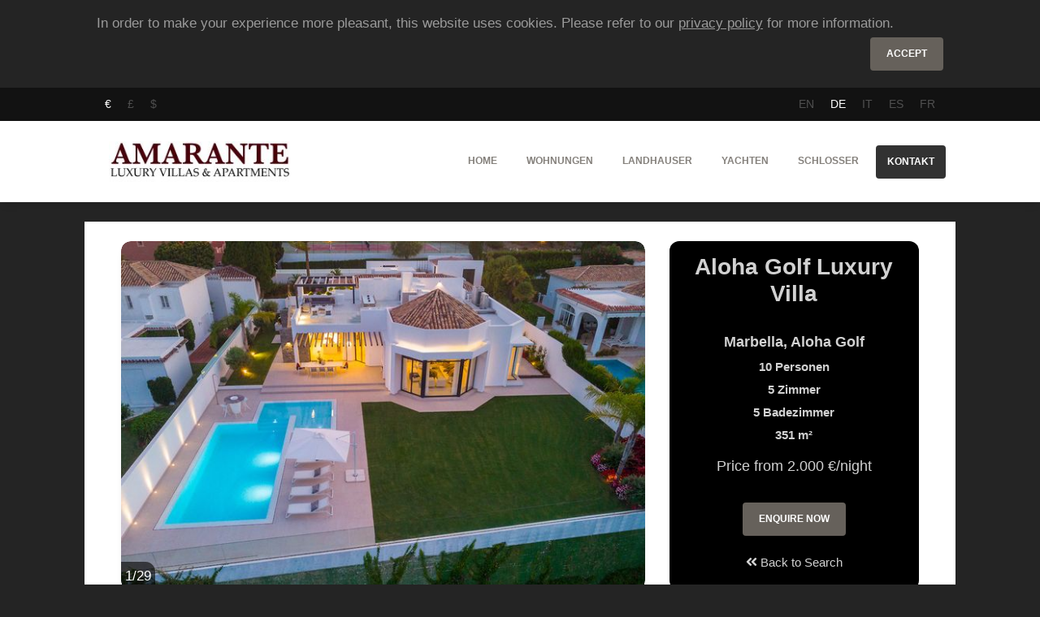

--- FILE ---
content_type: text/html; charset=UTF-8
request_url: https://de.amarantelva.com/spanien/marbella/landhauser/aloha-golf-luxury-villa
body_size: 16543
content:
<!doctype html>
<html xmlns="http://www.w3.org/1999/xhtml" xml:lang="en" lang="en" class="cssanimations">
<head>
	<title>Aloha Golf Luxury Villa - Marbella</title>
    	<meta http-equiv="Content-Type" content="text/html; charset=utf-8" />
	<meta name="viewport" content="width=device-width, initial-scale=1" />
    <link rel="canonical" href="https://de.amarantelva.com/spanien/marbella/landhauser/aloha-golf-luxury-villa" />
	<link rel="shortcut icon" type="image/jpeg" href="/favicon.png"/>
	<meta name="viewport" content="width=device-width,minimum-scale=1,initial-scale=1" />
	<meta name="language" content="de" />
	<meta name="description" content="On the first Aloha golf line, this Marbella modern villa sits in a private gated community within a short drive to the beach, shops, cafes and restaurants. The villa covers around 350 m2 and enjoys a private swimming pool with a c">	<meta name="robots" content="index,follow,all" />
	<meta name="revisit" content="3 days" />
	<meta name="p:domain_verify" content="5cf20044a0dcb99f753e57ea39774e69"/>
    <link href="https://stackpath.bootstrapcdn.com/bootstrap/4.3.1/css/bootstrap.min.css" rel="stylesheet" integrity="sha384-ggOyR0iXCbMQv3Xipma34MD+dH/1fQ784/j6cY/iJTQUOhcWr7x9JvoRxT2MZw1T" crossorigin="anonymous">
    <link rel="stylesheet" href="/css/all.css">
    <script
      src="https://code.jquery.com/jquery-3.4.0.min.js"
      crossorigin="anonymous"></script>

    <meta property="og:title" content="Aloha Golf Luxury Villa">
<meta property="og:site_name" content="Aloha Golf Luxury Villa - Marbella">
<meta property="og:url" content="https://de.amarantelva.com/spanien/marbella/landhauser/aloha-golf-luxury-villa">
<meta property="og:type" content="article">
<meta property="og:locale" content="de">
<meta property="og:description" content="On the first Aloha golf line, this Marbella modern villa sits in a private gated community within a short drive to the beach, shops, cafes and restaurants. The villa covers around 350 m2 and enjoys a private swimming pool with a cozy sunbathing area with loungers and a top floor terrace with a...">
<meta property="og:image" content="https://imagescdn.amarantelva.com/property-slider/http://images.amarantelva.com.s3-website-eu-west-1.amazonaws.com/properties/6e02a11e-1056-4706-b43d-bbc2a4681799.jpg">    <!-- Global site tag (gtag.js) - Google Analytics -->
    <script async src="https://www.googletagmanager.com/gtag/js?id=UA-36450527-1"></script>
    <script>
      window.dataLayer = window.dataLayer || [];
      function gtag(){dataLayer.push(arguments);}
      gtag('js', new Date());
      gtag('config', 'UA-36450527-1');
    </script>


</head>
<body onload="loaded()">

<div id="cookiebox" class="container py-3 info-horizontal d-hidden"><p class="description">In order to make your experience more pleasant, this website uses cookies. Please refer to our <a href="/privacy.html">privacy policy</a> for more information.</p><p class="text-right"><button id="acceptCookie" class="btn btn-default">Accept</button></p></div>

<nav id="lang-menu" class="navbar navbar-expand-lg bg-primary">
	<div class="container">
        <ul class="nav">
		<li class="nav-item"><a class="nav-link active" href="?currency=EUR" rel="nofollow">€</a></li><li class="nav-item"><a class="nav-link " href="?currency=GBP" rel="nofollow">£</a></li><li class="nav-item"><a class="nav-link " href="?currency=USD" rel="nofollow">$</a></li>		</ul>
		<ul class="nav flex-row ml-md-auto d-md-flex">
			<li class="nav-item"><a class="nav-link " href="https://www.amarantelva.com/spain/marbella/villas/aloha-golf-luxury-villa">EN</a></li>		<li class="nav-item"><a class="nav-link active" href="https://de.amarantelva.com/spanien/marbella/landhauser/aloha-golf-luxury-villa">DE</a></li>		<li class="nav-item"><a class="nav-link " href="https://it.amarantelva.com/spagna/marbella/ville/aloha-golf-luxury-villa">IT</a></li>		<li class="nav-item"><a class="nav-link " href="https://es.amarantelva.com/espana/marbella/villas/aloha-golf-luxury-villa">ES</a></li>		<li class="nav-item"><a class="nav-link " href="https://fr.amarantelva.com/espagne/marbella/villas/aloha-golf-luxury-villa">FR</a></li>				</ul>
	</div>
</nav>

<nav id="top-menu" class="navbar navbar-expand-lg">
	<div class="container">
		<a class="navbar-brand" href="/">
			<img src="https://imagescdn.amarantelva.com/w_250,h_56/http://images.amarantelva.com.s3-website-eu-west-1.amazonaws.com/medias/amarante_small.png" alt="Amarante LVA" height="50"/>
		</a>
		<button class="navbar-toggler" type="button" data-toggle="collapse" data-target="#navbarNavTop" aria-expanded="true" aria-label="Toggle navigation">
			  <span class="navbar-toggler-bar bar1"></span>
			  <span class="navbar-toggler-bar bar2"></span>
			  <span class="navbar-toggler-bar bar3"></span>
			</button>
		<div class="collapse navbar-collapse justify-content-md-end" id="navbarNavTop">
		  <ul class="navbar-nav">
			<li class="nav-item">
				<a class="nav-link" href="/">Home</a>
            </li>
			<li class="nav-item dropup multi-dropdown">
                <a id="apartment" class="nav-link" href="/destination/apartments">
                    Wohnungen                </a>
            </li>
            <li class="nav-item dropup multi-dropdown">
                <a id="villa" class="nav-link" href="/destination/villas">
                    Landhauser                </a>
            </li>
            <li class="nav-item dropup multi-dropdown">
                <a id="yacht" class="nav-link" href="/destination/yachts">
                    Yachten                 </a>
            </li>
            <li class="nav-item dropup multi-dropdown">
                <a id="castle" class="nav-link" href="/destination/castles">
                    Schlosser                </a>
            </li>
			<li class="nav-item">
				<a class="nav-link btn btn-primary btn-block" href="/contact.html">
					Kontakt				</a>
			</li>
		  </ul>
		</div>
	</div>
</nav>


<div id="main-content" class="container ">
    <div class="my-t-4">
        <div class="nomargin">
                </div>
        
<div class="main-content">
    <div class="single-property">
        <div class="top-box row">
            <div class="col-lg-8 col-image">
                <div class="card card-raised page-carousel">
                    <div class="card card-raised page-carousel">
                        <div id="propertyCarousel" class="carousel slide" data-ride="carousel">
                            <div class="carousel-inner" role="listbox">
                                                                    <div class="carousel-item active">
                                        <img alt="Aloha Golf Luxury Villa" class="d-block img-fluid" src="https://imagescdn.amarantelva.com/w_665,h_444/http://images.amarantelva.com.s3-website-eu-west-1.amazonaws.com/properties/6e02a11e-1056-4706-b43d-bbc2a4681799.jpg">
                                    </div>
                                                                    <div class="carousel-item">
                                        <img alt="Aloha Golf Luxury Villa" class="d-block img-fluid" src="https://imagescdn.amarantelva.com/w_665,h_444/http://images.amarantelva.com.s3-website-eu-west-1.amazonaws.com/properties/ba884d33-3324-465b-ab98-3da21e05cccf.jpg">
                                    </div>
                                                                    <div class="carousel-item">
                                        <img alt="Aloha Golf Luxury Villa" class="d-block img-fluid" src="https://imagescdn.amarantelva.com/w_665,h_444/http://images.amarantelva.com.s3-website-eu-west-1.amazonaws.com/properties/addb631e-615a-4731-b194-0c115ffeffc1.jpg">
                                    </div>
                                                                    <div class="carousel-item">
                                        <img alt="Aloha Golf Luxury Villa" class="d-block img-fluid" src="https://imagescdn.amarantelva.com/w_665,h_444/http://images.amarantelva.com.s3-website-eu-west-1.amazonaws.com/properties/449a70e1-054e-44d0-93d8-153a44d61175.jpg">
                                    </div>
                                                                    <div class="carousel-item">
                                        <img alt="Aloha Golf Luxury Villa" class="d-block img-fluid" src="https://imagescdn.amarantelva.com/w_665,h_444/http://images.amarantelva.com.s3-website-eu-west-1.amazonaws.com/properties/4453a03c-04d1-4e10-8bf6-25b705eb36bd.jpg">
                                    </div>
                                                                    <div class="carousel-item">
                                        <img alt="Aloha Golf Luxury Villa" class="d-block img-fluid" src="https://imagescdn.amarantelva.com/w_665,h_444/http://images.amarantelva.com.s3-website-eu-west-1.amazonaws.com/properties/a496da21-6789-44d2-bdb4-2a94e90a9a0b.jpg">
                                    </div>
                                                                    <div class="carousel-item">
                                        <img alt="Aloha Golf Luxury Villa" class="d-block img-fluid" src="https://imagescdn.amarantelva.com/w_665,h_444/http://images.amarantelva.com.s3-website-eu-west-1.amazonaws.com/properties/2829641f-e0f9-4a0a-a405-858763c5afdd.jpg">
                                    </div>
                                                                    <div class="carousel-item">
                                        <img alt="Aloha Golf Luxury Villa" class="d-block img-fluid" src="https://imagescdn.amarantelva.com/w_665,h_444/http://images.amarantelva.com.s3-website-eu-west-1.amazonaws.com/properties/67c14c37-d43e-4799-8a94-d55ffc058bd9.jpg">
                                    </div>
                                                                    <div class="carousel-item">
                                        <img alt="Aloha Golf Luxury Villa" class="d-block img-fluid" src="https://imagescdn.amarantelva.com/w_665,h_444/http://images.amarantelva.com.s3-website-eu-west-1.amazonaws.com/properties/21572e4b-3e16-4820-9c1c-a82a4f7f14ee.jpg">
                                    </div>
                                                                    <div class="carousel-item">
                                        <img alt="Aloha Golf Luxury Villa" class="d-block img-fluid" src="https://imagescdn.amarantelva.com/w_665,h_444/http://images.amarantelva.com.s3-website-eu-west-1.amazonaws.com/properties/3b270323-9175-4577-8d1e-6f74c0645296.jpg">
                                    </div>
                                                                    <div class="carousel-item">
                                        <img alt="Aloha Golf Luxury Villa" class="d-block img-fluid" src="https://imagescdn.amarantelva.com/w_665,h_444/http://images.amarantelva.com.s3-website-eu-west-1.amazonaws.com/properties/781d0306-7d57-4605-87ba-b0f0fbcf9431.jpg">
                                    </div>
                                                                    <div class="carousel-item">
                                        <img alt="Aloha Golf Luxury Villa" class="d-block img-fluid" src="https://imagescdn.amarantelva.com/w_665,h_444/http://images.amarantelva.com.s3-website-eu-west-1.amazonaws.com/properties/4cb4a412-e39a-4faf-8ab8-d2028ec3649c.jpg">
                                    </div>
                                                                    <div class="carousel-item">
                                        <img alt="Aloha Golf Luxury Villa" class="d-block img-fluid" src="https://imagescdn.amarantelva.com/w_665,h_444/http://images.amarantelva.com.s3-website-eu-west-1.amazonaws.com/properties/8794e628-c75c-4c2b-bcab-595e5eaa1f4e.jpg">
                                    </div>
                                                                    <div class="carousel-item">
                                        <img alt="Aloha Golf Luxury Villa" class="d-block img-fluid" src="https://imagescdn.amarantelva.com/w_665,h_444/http://images.amarantelva.com.s3-website-eu-west-1.amazonaws.com/properties/a9dc8439-1767-4a1e-b7af-d95297777275.jpg">
                                    </div>
                                                                    <div class="carousel-item">
                                        <img alt="Aloha Golf Luxury Villa" class="d-block img-fluid" src="https://imagescdn.amarantelva.com/w_665,h_444/http://images.amarantelva.com.s3-website-eu-west-1.amazonaws.com/properties/4bcac10e-71ba-4748-ba67-b0759b877070.jpg">
                                    </div>
                                                                    <div class="carousel-item">
                                        <img alt="Aloha Golf Luxury Villa" class="d-block img-fluid" src="https://imagescdn.amarantelva.com/w_665,h_444/http://images.amarantelva.com.s3-website-eu-west-1.amazonaws.com/properties/b3942057-4dcb-439f-8db0-7cfad98ad658.jpg">
                                    </div>
                                                                    <div class="carousel-item">
                                        <img alt="Aloha Golf Luxury Villa" class="d-block img-fluid" src="https://imagescdn.amarantelva.com/w_665,h_444/http://images.amarantelva.com.s3-website-eu-west-1.amazonaws.com/properties/55edc900-87cd-4b9d-8c0b-07c7179bb5d1.jpg">
                                    </div>
                                                                    <div class="carousel-item">
                                        <img alt="Aloha Golf Luxury Villa" class="d-block img-fluid" src="https://imagescdn.amarantelva.com/w_665,h_444/http://images.amarantelva.com.s3-website-eu-west-1.amazonaws.com/properties/be931b81-0567-4cb9-868f-e72fe94641c4.jpg">
                                    </div>
                                                                    <div class="carousel-item">
                                        <img alt="Aloha Golf Luxury Villa" class="d-block img-fluid" src="https://imagescdn.amarantelva.com/w_665,h_444/http://images.amarantelva.com.s3-website-eu-west-1.amazonaws.com/properties/b605939d-28e7-402e-a5e6-c3dfac3ee6f7.jpg">
                                    </div>
                                                                    <div class="carousel-item">
                                        <img alt="Aloha Golf Luxury Villa" class="d-block img-fluid" src="https://imagescdn.amarantelva.com/w_665,h_444/http://images.amarantelva.com.s3-website-eu-west-1.amazonaws.com/properties/ca8dffd4-b769-4587-830b-f3752cf7db50.jpg">
                                    </div>
                                                                    <div class="carousel-item">
                                        <img alt="Aloha Golf Luxury Villa" class="d-block img-fluid" src="https://imagescdn.amarantelva.com/w_665,h_444/http://images.amarantelva.com.s3-website-eu-west-1.amazonaws.com/properties/2d791644-12c6-4e35-a705-f30186f2f805.jpg">
                                    </div>
                                                                    <div class="carousel-item">
                                        <img alt="Aloha Golf Luxury Villa" class="d-block img-fluid" src="https://imagescdn.amarantelva.com/w_665,h_444/http://images.amarantelva.com.s3-website-eu-west-1.amazonaws.com/properties/998af3b2-84c3-41ee-acb4-68157ecd9e6d.jpg">
                                    </div>
                                                                    <div class="carousel-item">
                                        <img alt="Aloha Golf Luxury Villa" class="d-block img-fluid" src="https://imagescdn.amarantelva.com/w_665,h_444/http://images.amarantelva.com.s3-website-eu-west-1.amazonaws.com/properties/b5813bd8-2dee-4366-a597-fdc8abd026fe.jpg">
                                    </div>
                                                                    <div class="carousel-item">
                                        <img alt="Aloha Golf Luxury Villa" class="d-block img-fluid" src="https://imagescdn.amarantelva.com/w_665,h_444/http://images.amarantelva.com.s3-website-eu-west-1.amazonaws.com/properties/734adad0-4a97-440e-9ccc-8c21b0518438.jpg">
                                    </div>
                                                                    <div class="carousel-item">
                                        <img alt="Aloha Golf Luxury Villa" class="d-block img-fluid" src="https://imagescdn.amarantelva.com/w_665,h_444/http://images.amarantelva.com.s3-website-eu-west-1.amazonaws.com/properties/598818eb-5fe4-4294-9ef4-fa7769edbf30.jpg">
                                    </div>
                                                                    <div class="carousel-item">
                                        <img alt="Aloha Golf Luxury Villa" class="d-block img-fluid" src="https://imagescdn.amarantelva.com/w_665,h_444/http://images.amarantelva.com.s3-website-eu-west-1.amazonaws.com/properties/ad38ec15-cf9a-43b6-8582-dbf7edf64a03.jpg">
                                    </div>
                                                                    <div class="carousel-item">
                                        <img alt="Aloha Golf Luxury Villa" class="d-block img-fluid" src="https://imagescdn.amarantelva.com/w_665,h_444/http://images.amarantelva.com.s3-website-eu-west-1.amazonaws.com/properties/4ca54628-a95c-4f8d-afb5-2e971b883333.jpg">
                                    </div>
                                                                    <div class="carousel-item">
                                        <img alt="Aloha Golf Luxury Villa" class="d-block img-fluid" src="https://imagescdn.amarantelva.com/w_665,h_444/http://images.amarantelva.com.s3-website-eu-west-1.amazonaws.com/properties/656682ba-bd8c-4e1d-b737-7f8a52c78fcf.jpg">
                                    </div>
                                                                    <div class="carousel-item">
                                        <img alt="Aloha Golf Luxury Villa" class="d-block img-fluid" src="https://imagescdn.amarantelva.com/w_665,h_444/http://images.amarantelva.com.s3-website-eu-west-1.amazonaws.com/properties/78be7e4f-3ebe-451a-9352-08699e4ed32d.jpg">
                                    </div>
                                                            </div>

                            <a class="left carousel-control carousel-control-prev" href="#propertyCarousel" role="button" data-slide="prev">
                                <span class="fa fa-angle-left"></span>
                                <span class="sr-only">Previous</span>
                            </a>
                            <a class="right carousel-control carousel-control-next" href="#propertyCarousel" role="button" data-slide="next">
                                <span class="fa fa-angle-right"></span>
                                <span class="sr-only">Next</span>
                            </a>
                        </div>
                    </div>
                </div>
            </div>
            <div class="col-lg-4">
                <div class="details">
                    <h1 class="text-center">Aloha Golf Luxury Villa</h1>
                    <div class="text-center mt-lg-3">
                        <h2 class="my-2">Marbella, Aloha Golf</h2>                        <div class="row">
                            <div class="col-6 col-lg-12">
                                <p><strong>10</strong>&nbsp;Personen</p>                            </div>
                            <div class="col-6 col-lg-12">
                                <p><strong>5</strong>&nbsp;Zimmer</p>                            </div>
                            <div class="col-6 col-lg-12">
                                <p><strong>5</strong>&nbsp;Badezimmer</p>                            </div>
                            <div class="col-6 col-lg-12">
                                <p><strong>351</strong> m²</p>                            </div>
                        </div>

                        <div class="pricing my-2 my-lg-0 my-xl-2">
                                                            <span>Price from 2.000 €/night</span>
                                                    </div>

                        <div class="row">
                            <div class="col-12 col-sm-6 col-lg-12 order-2 order-sm-1 order-lg-2">
                                <div class="mt-lg-1 mt-xl-3 mt-xl-3">
                                                                        <a id="back-button" href="/luxus-landhauser-in-marbella.html">
                                        <span class="fa fa-angle-double-left"></span>
                                        Back to Search                                    </a>
                                </div>
                            </div>
                            <div class="col-12 col-sm-6 col-lg-12 mt-xl-2 order-1 order-sm-2 order-lg-1">
                                <div class="mt-lg-3 mt-2">
                                    <a class="btn btn-default" id="enquiry-button" href="/spanien/marbella/landhauser/aloha-golf-luxury-villa#enquiry">
                                        Enquire Now                                    </a>
                                </div>
                            </div>
                        </div>
                    </div>
                </div>
            </div>
        </div>

        <div class="my-4">
            <ul id="property-tabs" class="nav nav-pills nav-pills-primary justify-content-center" role="tablist">
                <li class="nav-item text-center">
                    <a class="nav-link active" id="description-tab" data-toggle="tab" href="#description" role="tab" aria-controls="description" aria-selected="true">
                        <i class="fa fa-align-justify"></i><span class="ml-1 d-none d-lg-inline">berblick</span>
                    </a>
                </li>
                                    <li class="nav-item text-center">
                        <a class="nav-link" id="location-tab" data-toggle="tab" href="#location" role="tab" aria-controls="location" aria-selected="true">
                            <i class="fa fa-map-marker-alt"></i><span class="ml-1 d-none d-lg-inline">Ort</span>
                        </a>
                    </li>
                                <li class="nav-item text-center">
                    <a class="nav-link" id="payment-tab" data-toggle="tab" href="#payment" role="tab" aria-controls="payment" aria-selected="true">
                        <i class="fa fa-dollar-sign"></i><span class="ml-1 d-none d-lg-inline">Rates & Policies</span>
                    </a>
                </li>
                <li class="nav-item text-center">
                    <a class="nav-link" id="concierge-tab" data-toggle="tab" href="#concierge" role="tab" aria-controls="concierge" aria-selected="true">
                        <i class="fa fa-concierge-bell"></i><span class="ml-1 d-none d-lg-inline">Concierge Services</span>
                    </a>
                </li>
                                <li class="nav-item text-center">
                    <a class="nav-link" id="enquiry-tab" data-toggle="tab" href="#enquiry" role="tab" aria-controls="enquiry" aria-selected="true">
                        <i class="fa fa-calendar-check"></i><span class="ml-1 d-none d-lg-inline">Enquire Now</span>
                    </a>
                </li>
            </ul>

            <div class="tab-content my-4">
                <div class="tab-pane fade show active" id="description" role="tabpanel" aria-labelledby="description">
                    <h4 class="blockquote text-grey">Beschreibung</h4>
<div class="p mt-4 text-justify" style="-webkit-font-smoothing: antialiased"><p>On the first Aloha golf line, this Marbella modern villa sits in a private gated community within a short drive to the beach, shops, cafes and restaurants. The villa covers around 350 m2 and enjoys a private swimming pool with a cozy sunbathing area with loungers and a top floor terrace with a Jacuzzi.</p><p><br></p><p><strong>Bedrooms and bathrooms<br></strong>The house enjoys 5 bedrooms, one of them enjoys separate access.<br>Bedroom 1: king-size bed, en-suite bathroom with a shower.<br>Bedroom 2: king-size bed, en-suite bathroom with a shower.<br>Bedroom 3: king-size bed, en-suite bathroom<br>Bedroom 4: king-size bed, en-suite bathroom<br>Bedroom 5: king-size bed, en-suite bathroom</p><br><p><strong>Living areas<br></strong>The common areas include a totally equipped kitchen, a charming living room with an office area and a dining room. The living room boasts a sitting area with a sofa and armchairs, a TV and a fireplace.<br>Further on, there is an indoor dining area with a round table for about 8 people and a contemporary kitchen. The kitchen enjoys a hob, n oven,&nbsp; fridge, kitchenware and tableware plus a central island for cooking and having breakfast. This are opens on the outdoor al-fresco dining area by the pool.</p><br><p><strong>Outdoors</strong><br>The villa benefits from a manicured area with a private pool with Roman steps, a sunbathing area with loungers and a parasol. It has a small round table with stools for drinks right by.There is a partially shaded area with a dining table for 8 -10 people.<br>The top floor houses a charming terrace with a sitting area, a couple of loungers and a Jacuzzi. The area offers a BBQ and another dining area.<br></p></div>

<h4 class="blockquote text-grey">Layout</h4>
<div class="row mt-4 mb-5">
    <p class="col-sm-6 col-md-4 col-lg-3"><span class="fa fa-fw fa-circle" data-fa-transform="shrink-8"></span><strong>5</strong> Zimmer</p><p class="col-sm-6 col-md-4 col-lg-3"><span class="fa fa-fw fa-circle" data-fa-transform="shrink-8"></span><strong>5</strong> King bed(s)</p><p class="col-sm-6 col-md-4 col-lg-3"><span class="fa fa-fw fa-circle" data-fa-transform="shrink-8"></span><strong>5</strong> Badezimmer</p><p class="col-sm-6 col-md-4 col-lg-3"><span class="fas fa-fw fa-circle" data-fa-transform="shrink-8"></span><strong>5</strong> Toilete(n)</p><p class="col-sm-6 col-md-4 col-lg-3"><span class="fas fa-fw fa-circle" data-fa-transform="shrink-8"></span><strong>1</strong> Wohnzimmer</p><p class="col-sm-6 col-md-4 col-lg-3"><span class="fas fa-fw fa-circle" data-fa-transform="shrink-8"></span><strong>1</strong> Esszimmer</p><p class="col-sm-6 col-md-4 col-lg-3"><span class="fas  fa-fw fa-fw fa-circle" data-fa-transform="shrink-8"></span><strong>1</strong> Küche(n)</p></div>

<h4 class="blockquote text-grey">Markmale</h4>
<div class="row mt-4 mb-5">
    <p class="col-sm-6 col-md-4 col-lg-3"><span class="fas  fa-fw fa-fw fa-circle" data-fa-transform="shrink-8"></span>Terrasse </p><p class="col-sm-6 col-md-4 col-lg-3"><span class="fas  fa-fw fa-fw fa-circle" data-fa-transform="shrink-8"></span>Pool</p><p class="col-sm-6 col-md-4 col-lg-3"><span class="fas  fa-fw fa-fw fa-circle" data-fa-transform="shrink-8"></span>Concierge</p><p class="col-sm-6 col-md-4 col-lg-3"><span class="fas  fa-fw fa-fw fa-circle" data-fa-transform="shrink-8"></span>Parking</p><p class="col-sm-6 col-md-4 col-lg-3"><span class="fas  fa-fw fa-fw fa-circle" data-fa-transform="shrink-8"></span>Golf </p><p class="col-sm-6 col-md-4 col-lg-3"><span class="fas  fa-fw fa-fw fa-circle" data-fa-transform="shrink-8"></span>Whirlpool</p></div>
<h4 class="blockquote text-grey">Komfort</h4>
<div class="row mt-4 mb-5">
    <p class="col-sm-6 col-md-4 col-lg-3"><span class="fas  fa-fw fa-fw fa-circle" data-fa-transform="shrink-8"></span>Klimaanlage</p><p class="col-sm-6 col-md-4 col-lg-3"><span class="fas  fa-fw fa-fw fa-circle" data-fa-transform="shrink-8"></span>En-suite Zimmern</p><p class="col-sm-6 col-md-4 col-lg-3"><span class="fas  fa-fw fa-fw fa-circle" data-fa-transform="shrink-8"></span>Kabel TV</p><p class="col-sm-6 col-md-4 col-lg-3"><span class="fas  fa-fw fa-fw fa-circle" data-fa-transform="shrink-8"></span>24 stunden sicherheit</p><p class="col-sm-6 col-md-4 col-lg-3"><span class="fas  fa-fw fa-fw fa-circle" data-fa-transform="shrink-8"></span>Freibad</p><p class="col-sm-6 col-md-4 col-lg-3"><span class="fas  fa-fw fa-fw fa-circle" data-fa-transform="shrink-8"></span>ADSL / WIFI</p><p class="col-sm-6 col-md-4 col-lg-3"><span class="fas  fa-fw fa-fw fa-circle" data-fa-transform="shrink-8"></span>Kinderfreundlich</p><p class="col-sm-6 col-md-4 col-lg-3"><span class="fas  fa-fw fa-fw fa-circle" data-fa-transform="shrink-8"></span>Kaffee / Tee-kocher</p><p class="col-sm-6 col-md-4 col-lg-3"><span class="fas  fa-fw fa-fw fa-circle" data-fa-transform="shrink-8"></span>Heizung</p><p class="col-sm-6 col-md-4 col-lg-3"><span class="fas  fa-fw fa-fw fa-circle" data-fa-transform="shrink-8"></span>Flat Screen TV</p><p class="col-sm-6 col-md-4 col-lg-3"><span class="fas  fa-fw fa-fw fa-circle" data-fa-transform="shrink-8"></span>Bettwsche & Handtcher</p><p class="col-sm-6 col-md-4 col-lg-3"><span class="fas  fa-fw fa-fw fa-circle" data-fa-transform="shrink-8"></span>Waschmaschine</p><p class="col-sm-6 col-md-4 col-lg-3"><span class="fas  fa-fw fa-fw fa-circle" data-fa-transform="shrink-8"></span>Geschirrsplmaschine</p><p class="col-sm-6 col-md-4 col-lg-3"><span class="fas  fa-fw fa-fw fa-circle" data-fa-transform="shrink-8"></span>Barbecue</p><p class="col-sm-6 col-md-4 col-lg-3"><span class="fas  fa-fw fa-fw fa-circle" data-fa-transform="shrink-8"></span>Solarium</p><p class="col-sm-6 col-md-4 col-lg-3"><span class="fas  fa-fw fa-fw fa-circle" data-fa-transform="shrink-8"></span>Fohn</p><p class="col-sm-6 col-md-4 col-lg-3"><span class="fas  fa-fw fa-fw fa-circle" data-fa-transform="shrink-8"></span>Parking space</p><p class="col-sm-6 col-md-4 col-lg-3"><span class="fas  fa-fw fa-fw fa-circle" data-fa-transform="shrink-8"></span>Feuerstelle</p><p class="col-sm-6 col-md-4 col-lg-3"><span class="fas  fa-fw fa-fw fa-circle" data-fa-transform="shrink-8"></span>Golf</p><p class="col-sm-6 col-md-4 col-lg-3"><span class="fas  fa-fw fa-fw fa-circle" data-fa-transform="shrink-8"></span>Baby cot upon request</p><p class="col-sm-6 col-md-4 col-lg-3"><span class="fas  fa-fw fa-fw fa-circle" data-fa-transform="shrink-8"></span>Private Pool</p><p class="col-sm-6 col-md-4 col-lg-3"><span class="fas  fa-fw fa-fw fa-circle" data-fa-transform="shrink-8"></span>Esszimmer im Freien</p><p class="col-sm-6 col-md-4 col-lg-3"><span class="fas  fa-fw fa-fw fa-circle" data-fa-transform="shrink-8"></span>Pergola</p></div>
                </div>
                                    <div class="tab-pane fade" id="location" role="tabpanel" aria-labelledby="location">
                        <div class="my-4">
    <div class="blockquote text-grey">
        Ort    </div>
        <div class="p mt-4 mb-5 text-justify">
        <p>This modern Costa del Sol villa rental sits on the first golf line of the famous Aloha Golf club. It enjoys magnificent La Concha mountain views&nbsp; and benefits from an easy access to all the modern amenities one might need for a great vacation. Part of Nueva Andalucia and the famous Golf Valley, Aloha golf is just 9 minutes drive away from the beach and Puerto Banus and around 13 minutes drive away from a bigger town of San Pedro de Alcantara.<br>The closest shop is around 8 minutes´ drive away, as well as the first restaurant, hile mor eating out facilities can be reached in about 9 minutes.<br>Puert Banus houses a big shopping mall with International brands along with a supermarket offering a wide range of fresh and canned foods.</p>    </div>
</div>
<div id="map-canvas" class="embed-responsive embed-responsive-16by9">
</div>
    <div class="my-4">
        <div class="blockquote text-grey">
            Nah zu Aloha Golf Luxury Villa        </div>
        <ul class="mt-4 mb-5 pl-0 row">
            <p class="col-md-6 col-xl-6"><span class="fas  fa-fw fa-fw fa-circle" data-fa-transform="shrink-8"></span><strong>Puerto Banus</strong>: 9 min drive</p><p class="col-md-6 col-xl-6"><span class="fas  fa-fw fa-fw fa-circle" data-fa-transform="shrink-8"></span><strong>Aloha Golf Club</strong>: Front</p><p class="col-md-6 col-xl-6"><span class="fas  fa-fw fa-fw fa-circle" data-fa-transform="shrink-8"></span><strong>Marbella Old Town</strong>: 15 min drive</p><p class="col-md-6 col-xl-6"><span class="fas  fa-fw fa-fw fa-circle" data-fa-transform="shrink-8"></span><strong>Beach</strong>: 10 min drive</p><p class="col-md-6 col-xl-6"><span class="fas  fa-fw fa-fw fa-circle" data-fa-transform="shrink-8"></span><strong>Shopping Mall</strong>: 10 min drive</p><p class="col-md-6 col-xl-6"><span class="fas  fa-fw fa-fw fa-circle" data-fa-transform="shrink-8"></span><strong>Grocery Shop</strong>: 9 min drive</p><p class="col-md-6 col-xl-6"><span class="fas  fa-fw fa-fw fa-circle" data-fa-transform="shrink-8"></span><strong>Nearest Restaurant</strong>: 5 min drive</p><p class="col-md-6 col-xl-6"><span class="fas  fa-fw fa-fw fa-circle" data-fa-transform="shrink-8"></span><strong>Costa del Sol Airport</strong>: 43 min drive</p><p class="col-md-6 col-xl-6"><span class="fas  fa-fw fa-fw fa-circle" data-fa-transform="shrink-8"></span><strong>Las Brisas Golf Club</strong>: 5 min drive</p><p class="col-md-6 col-xl-6"><span class="fas  fa-fw fa-fw fa-circle" data-fa-transform="shrink-8"></span><strong>San Pedro Town</strong>: 13 min drive</p>        </ul>
    </div>

<script type="text/javascript" src="https://maps.googleapis.com/maps/api/js?key=AIzaSyDGACEA5HSeP7TqPr1pcaUVxvcdk1Dhupg&language=en&region=UK"></script>
<script type="text/javascript">

$(function () {
    $('a[data-toggle="tab"]').on('shown.bs.tab', function (e) {
        if("location-tab" == e.target.id) {
             initMap();
        }
    });
});

initMap = function() {
    geocoder = new google.maps.Geocoder();
       var latlng = new google.maps.LatLng(-34.397, 150.644);
       var myOptions = {
         zoom: 14,
         center: latlng,
         mapTypeControl: true,
         mapTypeControlOptions: {style: google.maps.MapTypeControlStyle.DROPDOWN_MENU},
         navigationControl: true,
         mapTypeId: google.maps.MapTypeId.ROADMAP
       };
       var dire = "Calle las Aguilas, 171, 29660 Marbella, Málaga";
       map = new google.maps.Map(document.getElementById("map-canvas"), myOptions);
       if (geocoder) {
         geocoder.geocode( { 'address': dire}, function(results, status) {
           if (status == google.maps.GeocoderStatus.OK) {
             if (status != google.maps.GeocoderStatus.ZERO_RESULTS) {
             map.setCenter(results[0].geometry.location);
               var infowindow = new google.maps.InfoWindow(
                   { content: '<b>'+dire+'</b>',
                     size: new google.maps.Size(150,50)
                   });
               var circle = new google.maps.Circle({
                 center:results[0].geometry.location,
                 map: map,
                 radius: 300,  // 10 miles in metres
                 strokeWeight:0,
                 fillColor: '#AA0000'
               });
             } else {
               alert("No results found");
             }
           } else {
             console.log("Geocode was not successful for the following reason: " + status);
             $("#map-canvas").remove();
           }
        });
    }
}
</script>
                    </div>
                                <div class="tab-pane fade" id="payment" role="tabpanel" aria-labelledby="payment">
                    <div class="row"><div class="col-md-12"><h4 class="blockquote text-grey">Rates</h4><table class="table table-bordered">
    <thead class="thead-light" style="font-size: 0.8em; font-weight: bold">
        <th>Mindestaufenhalt</th>
        <th>Price per night from</th>
        <th>Price per week from</th>
        <th>Final cleaning</th>
    </thead>
    <tbody>
        <tr>
            <td>7 nights</td>
            <td>
                2.000 €            </td>
            <td>
                14.000 €            <td>Included</td>
        </tr>
    </tbody>
</table>


</div><div class="col-md-12"><h4 class="blockquote text-grey">Additional Information</h4><div><p><span class="fas  fa-fw fa-fw fa-circle" data-fa-transform="shrink-8"></span><span>Steuern</span></p></div><div><p><span class="fas  fa-fw fa-fw fa-circle" data-fa-transform="shrink-8"></span><span>Mietkosten</span>: <span>Reasonable water, electricity and Internet are included.</span></p></div><div><p><span class="fas  fa-fw fa-fw fa-circle" data-fa-transform="shrink-8"></span><span>Endreinigung</span></p></div></div><div class="col-md-12"><h4 class="blockquote text-grey">Check in/out policy</h4><div class="p text-justify"><p>Check-in after 16:00.<br>Check-out before 10:00.<br>Early check in fee and check-in after 21:00 is 400 EUR, late check-out is 400 EUR. Both early check-in and check-out are subject to avaialbility.</p></div></div><div class="col-md-12"><h4 class="blockquote text-grey">Payment Policy</h4><div class="p text-justify">In order to book, you shall pay a reservation deposit of 50%. The balance is due no later than one month before arrival along with the security deposit against damages.</div></div><div class="col-md-12"><h4 class="blockquote text-grey">Cancellation Policy</h4><div class="p text-justify"><p>In case of cancellation one month before arrival, the reservation deposit is non refundable.<br>In case of cancellation less than one month before arrival, the total amount will be retained as a penalty fee.</p></div></div></div>                </div>
                <div class="tab-pane fade" id="concierge" role="tabpanel" aria-labelledby="concierge">
                    <p>Rent a private property but still get five-star hotel style service! Once our client has booked a vacation rental - we also provide complimentary concierge services, so that they can truly spend the holiday in luxury. Crank it up a notch and let our best holiday specialists help you to upgrade your stay. We collaborate with a professional network of providers that guarantee quality and exclusivity, with the most impartial advice. Discover our full range of services including car rentals and transfers, restaurants and ticket bookings, activity arrangements, personal chefs, catering, yacht rentals and more. Our concierge guarantees you have a successful trip, without headache or disappointment. Let us assist you.</p><div class="row mt-4"><div class="col-md-6"><p><span class="fas  fa-fw fa-fw fa-circle" data-fa-transform="shrink-8"></span><span>Airport Transfer and Transportation</span></p></div><div class="col-md-6"><p><span class="fas  fa-fw fa-fw fa-circle" data-fa-transform="shrink-8"></span><span>Domestic Services and Professionals</span></p></div><div class="col-md-6"><p><span class="fas  fa-fw fa-fw fa-circle" data-fa-transform="shrink-8"></span><span>Personal Chef & Food</span></p></div><div class="col-md-6"><p><span class="fas  fa-fw fa-fw fa-circle" data-fa-transform="shrink-8"></span><span>Shopping & Personal Shopper</span></p></div><div class="col-md-6"><p><span class="fas  fa-fw fa-fw fa-circle" data-fa-transform="shrink-8"></span><span>Art & Culture</span></p></div><div class="col-md-6"><p><span class="fas  fa-fw fa-fw fa-circle" data-fa-transform="shrink-8"></span><span>Activities and Experiences</span></p></div><div class="col-md-6"><p><span class="fas  fa-fw fa-fw fa-circle" data-fa-transform="shrink-8"></span><span>Going Out</span></p></div><div class="col-md-6"><p><span class="fas  fa-fw fa-fw fa-circle" data-fa-transform="shrink-8"></span><span>Spa & Wellness</span></p></div></div>                </div>
                                <div class="tab-pane fade" id="enquiry" role="tabpanel" aria-labelledby="enquiry">
                    <script type="text/javascript">
gtag('event', 'form', {
    'event_category': 'enquiry',
    'event_label': 'Aloha Golf Luxury Villa',
    });
</script>
<h4>Aloha Golf Luxury Villa</h1>
<p class="my-4">
    Please complete the form below to proceed with the inquire. Please, check the Spam if you do not receive an offer within 24 h.<br/>
</p>
<p class="my-4">
    Reservation Phone: +34 717 103 183</p>


<form id="enquiry" action="#enquiry" method="POST">
    <div class="row">
        <div class="col-md-2 form-group">
            <label for="fname">Checkin</label>
            <div class="input-group">
                <div class="input-group-prepend">
                    <span class="input-group-text">
                        <i class="fa fa-arrow-right" data-fa-mask="fa fa-calendar" data-fa-transform="shrink-6 down-3" aria-hidden="true"></i>
                    </span>
                </div>
                <input required validate type="text" class="form-control datetimepicker" value="" id="checkin" name="checkin">
            </div>
        </div>
        <div class="col-md-2 form-group">
            <label for="lname">Checkout</label>
            <div class="input-group">
                <div class="input-group-prepend">
                    <span class="input-group-text">
                        <i class="fa fa-arrow-left" data-fa-mask="fa fa-calendar" data-fa-transform="shrink-6 down-3" aria-hidden="true"></i>
                    </span>
                </div>
                <input required validate type="text" class="form-control datetimepicker" value="" id="checkout" name="checkout">
            </div>
        </div>
        <div class="col-6 col-md-2 form-group">
            <label for="adults">Erwachsener</label>
            <div class="input-group">
                <div class="input-group-prepend">
                    <span class="input-group-text">
                        <i class="fa fa-user" aria-hidden="true"></i>
                    </span>
                </div>
                <input required validate type="number" class="form-control datetimepicker" value="2" id="adults" name="adults">
            </div>
        </div>
        <div class="col-6 col-md-2 form-group">
            <label for="children">Kindern</label>
            <div class="input-group">
                <div class="input-group-prepend">
                    <span class="input-group-text">
                        <i class="fa fa-child" aria-hidden="true"></i>
                    </span>
                </div>
                <input required validate type="number" class="form-control datetimepicker" value="0" id="children" name="children">
            </div>
        </div>
        <div class="col-6 col-md-2 form-group">
            <label for="rooms">Zimmer</label>
            <div class="input-group">
                <div class="input-group-prepend">
                    <span class="input-group-text">
                        <i class="fa fa-bed" aria-hidden="true"></i>
                    </span>
                </div>
                <input required validate type="number" class="form-control datetimepicker" value="1" id="rooms" name="rooms">
            </div>
        </div>
    </div>
    <div class="row">
        <div class="col-md-4 form-group">
            <label for="rooms">Vorname</label>
            <input required validate type="text" class="form-control" value="" id="fname" name="fname" placeholder="Vorname">
        </div>
        <div class="col-md-4 form-group">
            <label for="rooms">Vorname</label>
            <input required validate min="1" type="text" class="form-control" value="" id="lname" name="lname" placeholder="Nachname">
        </div>
        <div class="col-md-4 form-group">
            <label for="rooms">Country</label>
            <div class="input-group">
                <div class="input-group-prepend">
                    <span class="input-group-text">
                        <i class="fa fa-globe-americas"></i>
                    </span>
                </div>
                <select required validate class="form-control" id="country" name="country">
                    <option value="73">Frankreich</option><option value="81">Deutchland</option><option value="105">Italien</option><option value="195">Spanien</option><option value="204">Switzerland</option><option value="222">United Kingdom</option><option value="223">Vereinigte Staaten</option><option disabled>-----------</option><option value="1">Afghanistan</option><option value="2">Albania</option><option value="3">Algeria</option><option value="4">American Samoa</option><option value="5">Andorra</option><option value="6">Angola</option><option value="7">Anguilla</option><option value="8">Antarctica</option><option value="9">Antigua and Barbuda</option><option value="10">Argentinien</option><option value="11">Armenia</option><option value="12">Aruba</option><option value="13">Australia</option><option value="15">Azerbaijan</option><option value="16">Bahamas</option><option value="17">Bahrain</option><option value="18">Bangladesh</option><option value="19">Barbados</option><option value="20">Belarus</option><option value="245">Belgium</option><option value="21">Belgium</option><option value="22">Belize</option><option value="23">Benin</option><option value="24">Bermuda</option><option value="25">Bhutan</option><option value="26">Bolivia</option><option value="27">Bosnia and Herzegowina</option><option value="28">Botswana</option><option value="29">Bouvet Island</option><option value="30">Brazil</option><option value="31">British Indian Ocean Territory</option><option value="32">Brunei Darussalam</option><option value="33">Bulgaria</option><option value="34">Burkina Faso</option><option value="35">Burundi</option><option value="36">Cambodia</option><option value="37">Cameroon</option><option value="38">Canada</option><option value="39">Cape Verde</option><option value="40">Cayman Islands</option><option value="41">Central African Republic</option><option value="42">Chad</option><option value="43">Chile</option><option value="44">China</option><option value="45">Christmas Island</option><option value="46">Cocos (Keeling) Islands</option><option value="48">Comoros</option><option value="49">Congo</option><option value="50">Cook Islands</option><option value="51">Costa Rica</option><option value="52">Cote D'Ivoire</option><option value="54">Cuba</option><option value="55">Cyprus</option><option value="57">Denmark</option><option value="58">Djibouti</option><option value="59">Dominica</option><option value="60">Dominican Republic</option><option value="61">East Timor</option><option value="62">Ecuador</option><option value="63">Egypt</option><option value="64">El Salvador</option><option value="65">Equatorial Guinea</option><option value="66">Eritrea</option><option value="67">Estonia</option><option value="68">Ethiopia</option><option value="69">Falkland Islands (Malvinas)</option><option value="70">Faroe Islands</option><option value="71">Fiji</option><option value="72">Finland</option><option value="74">France, Metropolitan</option><option value="75">French Guiana</option><option value="76">French Polynesia</option><option value="77">French Southern Territories</option><option value="78">Gabon</option><option value="79">Gambia</option><option value="80">Georgia</option><option value="82">Ghana</option><option value="83">Gibraltar</option><option value="85">Greenland</option><option value="86">Grenada</option><option value="244">Griechenland</option><option value="87">Guadeloupe</option><option value="88">Guam</option><option value="89">Guatemala</option><option value="90">Guinea</option><option value="91">Guinea-bissau</option><option value="92">Guyana</option><option value="93">Haiti</option><option value="94">Heard and Mc Donald Islands</option><option value="95">Honduras</option><option value="96">Hong Kong</option><option value="97">Hungary</option><option value="98">Iceland</option><option value="99">India</option><option value="100">Indonesia</option><option value="101">Iran (Islamic Republic of)</option><option value="102">Iraq</option><option value="103">Ireland</option><option value="104">Israel</option><option value="106">Jamaica</option><option value="107">Japan</option><option value="108">Jordan</option><option value="109">Kazakhstan</option><option value="110">Kenya</option><option value="111">Kiribati</option><option value="47">Kolumbien</option><option value="112">Korea, Democratic People's Republic of</option><option value="113">Korea, Republic of</option><option value="252">Kreta</option><option value="250">Kroatien</option><option value="114">Kuwait</option><option value="115">Kyrgyzstan</option><option value="116">Lao People's Democratic Republic</option><option value="117">Latvia</option><option value="118">Lebanon</option><option value="119">Lesotho</option><option value="120">Liberia</option><option value="121">Libyan Arab Jamahiriya</option><option value="122">Liechtenstein</option><option value="123">Lithuania</option><option value="124">Luxembourg</option><option value="125">Macau</option><option value="126">Macedonia, The Former Yugoslav Republic of</option><option value="127">Madagascar</option><option value="128">Malawi</option><option value="129">Malaysia</option><option value="130">Maldives</option><option value="131">Mali</option><option value="242">Malta</option><option value="240">Marokko</option><option value="133">Marshall Islands</option><option value="134">Martinique</option><option value="135">Mauritania</option><option value="136">Mauritius</option><option value="137">Mayotte</option><option value="138">Mexiko</option><option value="139">Micronesia, Federated States of</option><option value="140">Moldova, Republic of</option><option value="141">Monaco</option><option value="142">Mongolia</option><option value="143">Montserrat</option><option value="145">Mozambique</option><option value="146">Myanmar</option><option value="147">Namibia</option><option value="148">Nauru</option><option value="149">Nepal</option><option value="150">Netherlands</option><option value="151">Netherlands Antilles</option><option value="152">New Caledonia</option><option value="153">New Zealand</option><option value="154">Nicaragua</option><option value="155">Niger</option><option value="156">Nigeria</option><option value="157">Niue</option><option value="158">Norfolk Island</option><option value="159">Northern Mariana Islands</option><option value="160">Norway</option><option value="161">Oman</option><option value="247">Osterreich</option><option value="162">Pakistan</option><option value="163">Palau</option><option value="164">Panama</option><option value="165">Papua New Guinea</option><option value="166">Paraguay</option><option value="167">Peru</option><option value="168">Philippines</option><option value="169">Pitcairn</option><option value="170">Poland</option><option value="251">Portugal</option><option value="172">Puerto Rico</option><option value="173">Qatar</option><option value="174">Reunion</option><option value="175">Romania</option><option value="176">Russia</option><option value="177">Rwanda</option><option value="178">Saint Kitts and Nevis</option><option value="179">Saint Lucia</option><option value="180">Saint Vincent and the Grenadines</option><option value="181">Samoa</option><option value="182">San Marino</option><option value="183">Sao Tome and Principe</option><option value="184">Saudi Arabia</option><option value="185">Senegal</option><option value="241">Serbia</option><option value="186">Seychelles</option><option value="187">Sierra Leone</option><option value="188">Singapore</option><option value="189">Slovakia (Slovak Republic)</option><option value="190">Slovenia</option><option value="191">Solomon Islands</option><option value="192">Somalia</option><option value="193">South Africa</option><option value="194">South Georgia and the South Sandwich Islands</option><option value="196">Sri Lanka</option><option value="197">St. Helena</option><option value="198">St. Pierre and Miquelon</option><option value="199">Sudan</option><option value="200">Suriname</option><option value="201">Svalbard and Jan Mayen Islands</option><option value="202">Swaziland</option><option value="203">Sweden</option><option value="205">Syrian Arab Republic</option><option value="206">Taiwan</option><option value="207">Tajikistan</option><option value="208">Tanzania, United Republic of</option><option value="243">Thailand</option><option value="210">Togo</option><option value="211">Tokelau</option><option value="212">Tonga</option><option value="213">Trinidad and Tobago</option><option value="249">Tschechien</option><option value="214">Tunisia</option><option value="216">Turkmenistan</option><option value="217">Turks and Caicos Islands</option><option value="218">Tuvalu</option><option value="215">Türkei</option><option value="219">Uganda</option><option value="220">Ukraine</option><option value="221">United Arab Emirates</option><option value="224">United States Minor Outlying Islands</option><option value="225">Uruguay</option><option value="226">Uzbekistan</option><option value="227">Vanuatu</option><option value="228">Vatican City State (Holy See)</option><option value="229">Venezuela</option><option value="230">Viet Nam</option><option value="231">Virgin Islands (British)</option><option value="232">Virgin Islands (U.S.)</option><option value="233">Wallis and Futuna Islands</option><option value="234">Western Sahara</option><option value="235">Yemen</option><option value="236">Yugoslavia</option><option value="237">Zaire</option><option value="238">Zambia</option><option value="239">Zimbabwe</option><option value="253">aSFs</option>                </select>
            </div>
        </div>
        <div class="col-md-4 form-group">
            <label for="rooms">E-mail</label>
            <div class="input-group">
                <div class="input-group-prepend">
                    <span class="input-group-text">
                        <i class="fa fa-at"></i>
                    </span>
                </div>
                <input required validate type="email" class="form-control" value="" id="email" name="email" placeholder="E-mail">
            </div>
        </div>
        <div class="col-md-4 form-group">
            <label for="rooms">Repeat E-mail</label>
            <div class="input-group">
                <div class="input-group-prepend">
                    <span class="input-group-text">
                        <i class="fa fa-at"></i>
                    </span>
                </div>
                <input required validate type="email" class="form-control" value="" id="repeat_email" name="repeat_email" placeholder="Repeat E-mail">
            </div>
        </div>
        <div class="col-md-4 form-group">
            <label for="rooms">Telefon</label>
            <div class="input-group">
                <div class="input-group-prepend">
                    <span class="input-group-text">
                        <i class="fa fa-phone"></i>
                    </span>
                </div>
                <input validate type="text" class="form-control" value="" id="phone" name="phone">
            </div>
        </div>

    </div>

    <div class="row">
        <div class="col">
            <div class="form-group">
                <label for="comments">Comments</label>
                <textarea validate class="form-control" id="comments" name="comments" rows="10"></textarea>
            </div>
        </div>
    </div>

    <div class="row">
        <div class="col">
            <div class="form-group">
                <label for="terms">
                    <input type="checkbox" id="terms" name="terms" value="1" required>                    I accept the <a href="/terms" target="_blank" class="red-amarante">Terms & Conditions</a>
                </label>
            </div>
        </div>
    </div>

    <div class="row">
        <div class="col">
            <div class="form-group">
                <input id="form-token" type="hidden" name="_csrf"
                value="RRdlptxueb7qgcq0I2HsEhdkBGJT985bQauhcYwrEqU8fTTQjgYo8oPTrvFsOL0iIVFTUjy0p24G-ZEZ-l5ikg=="/>
                <button type="submit" id="submitEnquiry" class="btn btn-primary">Send</button>
            </div>
        </div>
    </div>

</form>


<script src="/js/plugins/moment.min.js"></script>
<script src="/js/plugins/bootstrap-datetimepicker.js"></script>
<script type="text/javascript">
$(function(){
    $('#enquiry').on('submit', function () {
        $('#submitEnquiry').prop('disabled', true);
    });
    $('#checkin').datetimepicker({
        format: 'DD/MM/YYYY',
        minDate: new Date(),
        icons: {
            date: "fa fa-calendar",
            up: "fa fa-chevron-up",
            down: "fa fa-chevron-down",
            previous: 'fa fa-chevron-left',
            next: 'fa fa-chevron-right',
            today: 'fa fa-screenshot',
            clear: 'fa fa-trash',
            close: 'fa fa-remove'
        }
    });
    $('#checkout').datetimepicker({
        useCurrent: false,
        format: 'DD/MM/YYYY',
        icons: {
            date: "fa fa-calendar",
            up: "fa fa-chevron-up",
            down: "fa fa-chevron-down",
            previous: 'fa fa-chevron-left',
            next: 'fa fa-chevron-right',
            today: 'fa fa-screenshot',
            clear: 'fa fa-trash',
            close: 'fa fa-remove'
        }
    });
    $("#checkin").on("dp.change", function (e) {
        $('#checkout').data("DateTimePicker").minDate(e.date);
    });
    $("#checkout").on("dp.change", function (e) {
        $('#checkin').data("DateTimePicker").maxDate(e.date);
    });
});
</script>
                </div>
            </div>

        </div>
    </div>

    <hr />
    <div>
        <h3 class="text-grey">Das könnte dir auch gefallen</h3><div class="row"><div class="col-lg-4 mx-auto" style="max-width: 665px"><span>
    Luxus Villen Marbella -
    Spanien</span>
<div class="image mx-auto">
    <a href="/spanien/marbella/landhauser/puerto-banus-private-villa">
        <img class="img-fluid lazy" src="https://imagescdn.amarantelva.com/thumb/http://images.amarantelva.com.s3-website-eu-west-1.amazonaws.com/medias/amarante.jpg" alt="Puerto Banus Private Villa" data-src="https://imagescdn.amarantelva.com/thumb/http://images.amarantelva.com.s3-website-eu-west-1.amazonaws.com/property/92995202/92995202_4.jpg">    </a>
</div>
<div class="property-details-overlay"><span><span><span class="red-amarante">5</span> Zimmer</span></span><span><span><span class="red-amarante">5</span> Bathrooms</span></span><span><span><span class="red-amarante">10</span> Personen</span></span></div></div><div class="col-lg-4 mx-auto" style="max-width: 665px"><span>
    Luxus Villen Marbella -
    Spanien</span>
<div class="image mx-auto">
    <a href="/spanien/marbella/landhauser/golden-mile-luxury-mansion">
        <img class="img-fluid lazy" src="https://imagescdn.amarantelva.com/thumb/http://images.amarantelva.com.s3-website-eu-west-1.amazonaws.com/medias/amarante.jpg" alt="Golden Mile Luxury Mansion" data-src="https://imagescdn.amarantelva.com/thumb/http://images.amarantelva.com.s3-website-eu-west-1.amazonaws.com/properties/00e306dd-9c93-4943-96f2-7b7de4e5a113.jpg">    </a>
</div>
<div class="property-details-overlay"><span><span><span class="red-amarante">11</span> Zimmer</span></span><span><span><span class="red-amarante">11</span> Bathrooms</span></span><span><span><span class="red-amarante">22</span> Personen</span></span></div></div><div class="col-lg-4 mx-auto" style="max-width: 665px"><span>
    Luxus Villen Marbella -
    Spanien</span>
<div class="image mx-auto">
    <a href="/spanien/marbella/landhauser/beach-house-golden-mile">
        <img class="img-fluid lazy" src="https://imagescdn.amarantelva.com/thumb/http://images.amarantelva.com.s3-website-eu-west-1.amazonaws.com/medias/amarante.jpg" alt="Beach House Golden Mile" data-src="https://imagescdn.amarantelva.com/thumb/http://images.amarantelva.com.s3-website-eu-west-1.amazonaws.com/property/92998902/92998902_12.jpg">    </a>
</div>
<div class="property-details-overlay"><span><span><span class="red-amarante">6</span> Zimmer</span></span><span><span><span class="red-amarante">6</span> Bathrooms</span></span><span><span><span class="red-amarante">12</span> Personen</span></span></div></div></div><div><h3 class="mt-5 mb-2 text-right" style="font-size: 1.5em"><a href="/spanien/marbella/luxus-ferienhauser-und-ferienwohnungen">>> See all Vacation Rentals in Marbella</a></h3></div>    </div>
</div>

<script language="javascript">
    $(function() {

        $('#property-tabs .nav-link').on("click", function(e) {
            e.preventDefault();
        });

        $('#enquiry-button').on('click', function(e) {
            e.preventDefault();
            $("#enquiry-tab").tab('show');
        });

        var url = document.location.toString();
        if (url.match('#')) {
            $('.nav-item a[href="#' + url.split('#')[1] + '"]').tab('show');
        }

        var counter = $('<span class="counter"></span>');
        var totalItems = $(".page-carousel .carousel-item").length;
        counter.html('1/' + totalItems);
        $(".page-carousel").append(counter);

        $('#propertyCarousel').on('slide.bs.carousel', function(e) {
            currentIndex = e.to + 1;
            counter.html('' + currentIndex + '/' + totalItems);
        });
    });
</script>
    </div>
</div>

<div id="footer">
        <div class="container">
            <div class="row support">
                <div class="col-12 col-md-4 text-center">
                    <h3>Phone support</h3>
                    <h4 style="margin: 0px; font-size: 2em">+34 717 103 183</h4>
                </div>
                <div class="col-12 col-md-4 text-center">
                    <h3>Chat mit uns</h3>
					<p>
						Click on the Chat Icon at the bottom right of your screen.					</p>
                </div>
				                <div class="col-12 col-md-4 text-center">
                    <h3>Connect with us</h3>
                    <p class="social">
                        <a href="https://www.facebook.com/amarantelva" rel="noopener" target="_blank" class="btn btn-just-icon"><i class="fab fa-2x fa-facebook-f" aria-hidden="true"></i></a>
                        <a href="https://www.instagram.com/amarantelva/" rel="noopener" target="_blank" class="btn btn-just-icon"><i class="fab fa-2x fa-instagram" aria-hidden="true"></i></a>
                        <a href="https://www.pinterest.es/amarantelva" rel="noopener" target="_blank" class="btn btn-just-icon"><i class="fab fa-2x fa-pinterest" aria-hidden="true"></i></a>
                        <a href="https://twitter.com/AmaranteLVA" rel="noopener" target="_blank" class="btn btn-just-icon"><i class="fab fa-2x fa-twitter" aria-hidden="true"></i></a>
                        <a href="https://www.linkedin.com/company/amarante-lva/" rel="noopener" target="_blank" class="btn btn-just-icon"><i class="fab fa-2x fa-linkedin" aria-hidden="true"></i></a>
                    </p>
                </div>
                            </div>
        </div>
</div>

<nav id="bottom-menu" class="bg-primary">
	<div class="container">
        <div class="row">
    <div class="col-12">
        <nav id="bottom-drop-menu" class="navbar navbar-expand-lg">
            <span class="claim font-weight-bold">
                Check our Luxury Vacation Rentals in all our destinations:
                <button class="navbar-toggler" type="button" data-toggle="collapse" data-target="#navbarNavBottom" aria-expanded="true" aria-label="Toggle navigation">
    			  <span class="navbar-toggler-bar bar1"></span>
    			  <span class="navbar-toggler-bar bar2"></span>
    			  <span class="navbar-toggler-bar bar3"></span>
    			</button>
            </span>
    		<div class="" id="navbarNavBottom">
    		  <ul class="navbar-nav">
    			<li class="nav-item dropup multi-dropdown"><a id="apartment" class="nav-link dropdown-toggle" href="#" role="button" data-toggle="dropdown" aria-haspopup="true" aria-expanded="false">apartment</a><div class="dropdown-menu multi-column columns-3"><div class="row"><div class="col-md-6 px-4 py-3"><a class="font-weight-bold" href="/frankreich/luxus-wohnungen" title="Luxury Apartments France">Frankreich <small>(8)</small></a><div class="dropdown-divider"></div><div class="my-2"><span class="d-block d-sm-inline"><a href="/luxus-wohnungen-in-paris.html" title="Luxuswohnungen Paris">Paris <small>(7)</small></a></span><span class="d-none d-sm-inline">, </span><span class="d-block d-sm-inline"><a href="/luxus-wohnungen-in-val-disere.html" title="Luxury Apartments Val d&#039;Isere">Val d'Isere <small>(1)</small></a></span></div></div><div class="col-md-6 px-4 py-3"><a class="font-weight-bold" href="/griechenland/luxus-wohnungen" title="Luxuswohnungen Griechenland">Griechenland <small>(22)</small></a><div class="dropdown-divider"></div><div class="my-2"><span class="d-block d-sm-inline"><a href="/luxus-wohnungen-in-athen.html" title="Luxus Wohnung Athen">Athen <small>(18)</small></a></span><span class="d-none d-sm-inline">, </span><span class="d-block d-sm-inline"><a href="/luxus-wohnungen-in-mykonos.html" title="Luxury Apartment Rentals Mykonos">Mykonos <small>(2)</small></a></span><span class="d-none d-sm-inline">, </span><span class="d-block d-sm-inline"><a href="/luxus-wohnungen-in-naxos.html" title="Luxury Apartment Rentals Naxos">Naxos <small>(2)</small></a></span></div></div><div class="col-md-6 px-4 py-3"><a class="font-weight-bold" href="/italien/luxus-wohnungen" title="Luxury Apartments Italy">Italien <small>(3)</small></a><div class="dropdown-divider"></div><div class="my-2"><span class="d-block d-sm-inline"><a href="/luxus-wohnungen-in-florenz.html" title="Luxus Wohnung Florenz">Florenz <small>(2)</small></a></span><span class="d-none d-sm-inline">, </span><span class="d-block d-sm-inline"><a href="/luxus-wohnungen-in-venedig.html" title="Luxuswohnungen Venedig">Venedig <small>(1)</small></a></span></div></div><div class="col-md-6 px-4 py-3"><a class="font-weight-bold" href="/osterreich/luxus-wohnungen" title="Luxuswohnungen Österreich">Osterreich <small>(1)</small></a><div class="dropdown-divider"></div><div class="my-2"><span class="d-block d-sm-inline"><a href="/luxus-wohnungen-in-wien.html" title="Luxus Wohnung Wien">Wien <small>(1)</small></a></span></div></div><div class="col-md-6 px-4 py-3"><a class="font-weight-bold" href="/portugal/luxus-wohnungen" title="Luxury Apartments in Portugal">Portugal <small>(6)</small></a><div class="dropdown-divider"></div><div class="my-2"><span class="d-block d-sm-inline"><a href="/luxus-wohnungen-in-lissabon.html" title="Luxuswohnungen Lissabon">Lissabon <small>(6)</small></a></span></div></div><div class="col-md-6 px-4 py-3"><a class="font-weight-bold" href="/spanien/luxus-wohnungen" title="Luxury Apartments in Spain">Spanien <small>(108)</small></a><div class="dropdown-divider"></div><div class="my-2"><span class="d-block d-sm-inline"><a href="/luxus-wohnungen-in-barcelona.html" title="Luxuswohnungen Barcelona">Barcelona <small>(84)</small></a></span><span class="d-none d-sm-inline">, </span><span class="d-block d-sm-inline"><a href="/luxus-wohnungen-in-costa-brava.html" title="Luxuswohnungen Costa Brava">Costa Brava <small>(11)</small></a></span><span class="d-none d-sm-inline">, </span><span class="d-block d-sm-inline"><a href="/luxus-wohnungen-in-galicien.html" title="Luxury Apartments Galicia">Galicien <small>(1)</small></a></span><span class="d-none d-sm-inline">, </span><span class="d-block d-sm-inline"><a href="/luxus-wohnungen-in-marbella.html" title="Luxus Wohnung Marbella">Marbella <small>(9)</small></a></span><span class="d-none d-sm-inline">, </span><span class="d-block d-sm-inline"><a href="/luxus-wohnungen-in-sevilla.html" title="Luxury Apartments Seville">Sevilla <small>(3)</small></a></span></div></div><div class="col-md-6 px-4 py-3"><a class="font-weight-bold" href="/thailand/luxus-wohnungen" title="Luxury Apartments Thailand">Thailand <small>(15)</small></a><div class="dropdown-divider"></div><div class="my-2"><span class="d-block d-sm-inline"><a href="/luxus-wohnungen-in-bangkok.html" title="Luxus Wohnung Bangkok">Bangkok <small>(10)</small></a></span><span class="d-none d-sm-inline">, </span><span class="d-block d-sm-inline"><a href="/luxus-wohnungen-in-phuket.html" title="Luxus Wohnung Phuket">Phuket <small>(5)</small></a></span></div></div><div class="col-md-6 px-4 py-3"><a class="font-weight-bold" href="/tschechien/luxus-wohnungen">Tschechien <small>(1)</small></a><div class="dropdown-divider"></div><div class="my-2"><span class="d-block d-sm-inline"><a href="/luxus-wohnungen-in-prag.html" title="Luxus Wohnung Prag">Prag <small>(1)</small></a></span></div></div><div class="col-md-6 px-4 py-3"><a class="font-weight-bold" href="/turkei/luxus-wohnungen" title="Luxury Apartments Turkey">Türkei <small>(47)</small></a><div class="dropdown-divider"></div><div class="my-2"><span class="d-block d-sm-inline"><a href="/luxus-wohnungen-in-istanbul.html" title="Luxus Wohnung Istanbul">Istanbul <small>(47)</small></a></span></div></div></div></div></li>    			<li class="nav-item dropup multi-dropdown"><a id="villa" class="nav-link dropdown-toggle" href="#" role="button" data-toggle="dropdown" aria-haspopup="true" aria-expanded="false">villa</a><div class="dropdown-menu multi-column columns-3"><div class="row"><div class="col-md-6 px-4 py-3"><a class="font-weight-bold" href="/frankreich/luxus-landhauser" title="Luxury Villas France">Frankreich <small>(19)</small></a><div class="dropdown-divider"></div><div class="my-2"><span class="d-block d-sm-inline"><a href="/luxus-landhauser-in-alpen.html" title="Luxusvillen Französische Alpen">Alpen <small>(6)</small></a></span><span class="d-none d-sm-inline">, </span><span class="d-block d-sm-inline"><a href="/luxus-landhauser-in-biarritz.html" title="Luxus Villen Biarritz">Biarritz <small>(1)</small></a></span><span class="d-none d-sm-inline">, </span><span class="d-block d-sm-inline"><a href="/luxus-landhauser-in-bordeaux.html" title="Luxury Villas Bordeaux">Bordeaux <small>(1)</small></a></span><span class="d-none d-sm-inline">, </span><span class="d-block d-sm-inline"><a href="/luxus-landhauser-in-courchevel.html" title="Luxury Chalets Courchevel">Courchevel <small>(1)</small></a></span><span class="d-none d-sm-inline">, </span><span class="d-block d-sm-inline"><a href="/luxus-landhauser-in-megeve.html" title="Luxury Chalets Megeve">Megeve <small>(1)</small></a></span><span class="d-none d-sm-inline">, </span><span class="d-block d-sm-inline"><a href="/luxus-landhauser-in-provence.html" title="Luxus Villen Provence">Provence <small>(8)</small></a></span><span class="d-none d-sm-inline">, </span><span class="d-block d-sm-inline"><a href="/luxus-landhauser-in-val-disere.html" title="Luxury Chalets Val d&#039;Isere">Val d'Isere <small>(1)</small></a></span></div></div><div class="col-md-6 px-4 py-3"><a class="font-weight-bold" href="/griechenland/luxus-landhauser" title="Luxusvillen Griechenland">Griechenland <small>(67)</small></a><div class="dropdown-divider"></div><div class="my-2"><span class="d-block d-sm-inline"><a href="/luxus-landhauser-in-andros.html" title="Luxury Villas Andros">Andros <small>(4)</small></a></span><span class="d-none d-sm-inline">, </span><span class="d-block d-sm-inline"><a href="/luxus-landhauser-in-athen.html" title="Luxus Villen Athen">Athen <small>(4)</small></a></span><span class="d-none d-sm-inline">, </span><span class="d-block d-sm-inline"><a href="/luxus-landhauser-in-dodekanes.html" title="Luxus Villen Dodekanes">Dodekanes <small>(1)</small></a></span><span class="d-none d-sm-inline">, </span><span class="d-block d-sm-inline"><a href="/luxus-landhauser-in-mykonos.html" title="Luxury Villas Mykonos">Mykonos <small>(40)</small></a></span><span class="d-none d-sm-inline">, </span><span class="d-block d-sm-inline"><a href="/luxus-landhauser-in-naxos.html" title="Luxus Villen Naxos">Naxos <small>(11)</small></a></span><span class="d-none d-sm-inline">, </span><span class="d-block d-sm-inline"><a href="/luxus-landhauser-in-thera.html" title="Luxury Villas Santorini">Thera <small>(7)</small></a></span></div></div><div class="col-md-6 px-4 py-3"><a class="font-weight-bold" href="/italien/luxus-landhauser" title="Luxusvillen Italien">Italien <small>(142)</small></a><div class="dropdown-divider"></div><div class="my-2"><span class="d-block d-sm-inline"><a href="/luxus-landhauser-in-apulien.html" title="Luxury Villas Puglia to rent">Apulien <small>(4)</small></a></span><span class="d-none d-sm-inline">, </span><span class="d-block d-sm-inline"><a href="/luxus-landhauser-in-comer-see.html" title="Luxus Villen Comer See">Comer See <small>(5)</small></a></span><span class="d-none d-sm-inline">, </span><span class="d-block d-sm-inline"><a href="/luxus-landhauser-in-florenz.html" title="Luxus Villen Florenz">Florenz <small>(8)</small></a></span><span class="d-none d-sm-inline">, </span><span class="d-block d-sm-inline"><a href="/luxus-landhauser-in-lucca.html" title="Luxus Villen Lucca">Lucca <small>(2)</small></a></span><span class="d-none d-sm-inline">, </span><span class="d-block d-sm-inline"><a href="/luxus-landhauser-in-porto-cervo.html" title="">Porto Cervo <small>(6)</small></a></span><span class="d-none d-sm-inline">, </span><span class="d-block d-sm-inline"><a href="/luxus-landhauser-in-sardinien.html" title="Luxus Villen Sardinien">Sardinien <small>(46)</small></a></span><span class="d-none d-sm-inline">, </span><span class="d-block d-sm-inline"><a href="/luxus-landhauser-in-siena.html" title="Luxus Villen Siena">Siena <small>(24)</small></a></span><span class="d-none d-sm-inline">, </span><span class="d-block d-sm-inline"><a href="/luxus-landhauser-in-toskana.html" title="Luxus Villen Toskana">Toskana <small>(41)</small></a></span><span class="d-none d-sm-inline">, </span><span class="d-block d-sm-inline"><a href="/luxus-landhauser-in-umbria.html" title="Luxus Villen Umbria">Umbria <small>(4)</small></a></span><span class="d-none d-sm-inline">, </span><span class="d-block d-sm-inline"><a href="/luxus-landhauser-in-venedig.html" title="Luxury Villas Venice">Venedig <small>(2)</small></a></span></div></div><div class="col-md-6 px-4 py-3"><a class="font-weight-bold" href="/kreta/luxus-landhauser" title="Luxus Villen Kreta">Kreta <small>(21)</small></a><div class="dropdown-divider"></div><div class="my-2"><span class="d-block d-sm-inline"><a href="/luxus-landhauser-in-agios-nikolaos.html" title="Luxus Villen Agios Nikolaos">Agios Nikolaos <small>(6)</small></a></span><span class="d-none d-sm-inline">, </span><span class="d-block d-sm-inline"><a href="/luxus-landhauser-in-chania.html" title="Luxus Villen Chania">Chania <small>(7)</small></a></span><span class="d-none d-sm-inline">, </span><span class="d-block d-sm-inline"><a href="/luxus-landhauser-in-elounda.html" title="Luxus Villen Elounda">Elounda <small>(5)</small></a></span><span class="d-none d-sm-inline">, </span><span class="d-block d-sm-inline"><a href="/luxus-landhauser-in-iraklio.html" title="Luxus Villen Iraklio">Iraklio <small>(1)</small></a></span><span class="d-none d-sm-inline">, </span><span class="d-block d-sm-inline"><a href="/luxus-landhauser-in-rethymno.html" title="Luxus Villen Rethymno">Rethymno <small>(2)</small></a></span></div></div><div class="col-md-6 px-4 py-3"><a class="font-weight-bold" href="/kroatien/luxus-landhauser" title="Luxusvillen Kroatien">Kroatien <small>(1)</small></a><div class="dropdown-divider"></div><div class="my-2"><span class="d-block d-sm-inline"><a href="/luxus-landhauser-in-istrien.html" title="Luxus Villen Istrien">Istrien <small>(1)</small></a></span></div></div><div class="col-md-6 px-4 py-3"><a class="font-weight-bold" href="/malta/luxus-landhauser" title="Luxury VIllas Malta">Malta <small>(1)</small></a><div class="dropdown-divider"></div><div class="my-2"><span class="d-block d-sm-inline"><a href="/luxus-landhauser-in-gozo.html" title="Luxus Villen Gozo">Gozo <small>(1)</small></a></span></div></div><div class="col-md-6 px-4 py-3"><a class="font-weight-bold" href="/marokko/luxus-landhauser" title="Luxusvillen Marokko">Marokko <small>(17)</small></a><div class="dropdown-divider"></div><div class="my-2"><span class="d-block d-sm-inline"><a href="/luxus-landhauser-in-marrakesch.html" title="Luxus Villen Marrakesch">Marrakesch <small>(17)</small></a></span></div></div><div class="col-md-6 px-4 py-3"><a class="font-weight-bold" href="/portugal/luxus-landhauser" title="Luxusvillen Portugal">Portugal <small>(1)</small></a><div class="dropdown-divider"></div><div class="my-2"><span class="d-block d-sm-inline"><a href="/luxus-landhauser-in-algarve.html" title="Luxus Villen Algarve">Algarve <small>(1)</small></a></span></div></div><div class="col-md-6 px-4 py-3"><a class="font-weight-bold" href="/spanien/luxus-landhauser" title="Luxusvillen Spanien">Spanien <small>(287)</small></a><div class="dropdown-divider"></div><div class="my-2"><span class="d-block d-sm-inline"><a href="/luxus-landhauser-in-andalusia.html" title="Luxus Villen Andalusien">Andalusia <small>(11)</small></a></span><span class="d-none d-sm-inline">, </span><span class="d-block d-sm-inline"><a href="/luxus-landhauser-in-barcelona.html" title="Luxus Villen Barcelona">Barcelona <small>(12)</small></a></span><span class="d-none d-sm-inline">, </span><span class="d-block d-sm-inline"><a href="/luxus-landhauser-in-costa-blanca.html" title="Luxury Villas Costa Blanca">Costa Blanca <small>(6)</small></a></span><span class="d-none d-sm-inline">, </span><span class="d-block d-sm-inline"><a href="/luxus-landhauser-in-costa-brava.html" title="Luxus Villen Costa Brava">Costa Brava <small>(88)</small></a></span><span class="d-none d-sm-inline">, </span><span class="d-block d-sm-inline"><a href="/luxus-landhauser-in-costa-de-la-luz.html">Costa de la Luz <small>(1)</small></a></span><span class="d-none d-sm-inline">, </span><span class="d-block d-sm-inline"><a href="/luxus-landhauser-in-costa-del-sol.html">Costa del Sol <small>(14)</small></a></span><span class="d-none d-sm-inline">, </span><span class="d-block d-sm-inline"><a href="/luxus-landhauser-in-extremadura.html" title="Extremadura Luxury Villas">Extremadura <small>(1)</small></a></span><span class="d-none d-sm-inline">, </span><span class="d-block d-sm-inline"><a href="/luxus-landhauser-in-ibiza.html" title="Luxus Villen Ibiza">Ibiza <small>(27)</small></a></span><span class="d-none d-sm-inline">, </span><span class="d-block d-sm-inline"><a href="/luxus-landhauser-in-mallorca.html" title="Luxus Villen Mallorca">Mallorca <small>(13)</small></a></span><span class="d-none d-sm-inline">, </span><span class="d-block d-sm-inline"><a href="/luxus-landhauser-in-marbella.html" title="Luxus Villen Marbella">Marbella <small>(101)</small></a></span><span class="d-none d-sm-inline">, </span><span class="d-block d-sm-inline"><a href="/luxus-landhauser-in-pyrenaen.html" title="Luxus Villen Pyrenäen">Pyrenäen <small>(1)</small></a></span><span class="d-none d-sm-inline">, </span><span class="d-block d-sm-inline"><a href="/luxus-landhauser-in-san-sebastian.html" title="Luxus Villen San Sebastian">San Sebastian <small>(3)</small></a></span><span class="d-none d-sm-inline">, </span><span class="d-block d-sm-inline"><a href="/luxus-landhauser-in-sitges.html" title="Luxus Villen Sitges">Sitges <small>(9)</small></a></span></div></div><div class="col-md-6 px-4 py-3"><a class="font-weight-bold" href="/thailand/luxus-landhauser" title="Luxury Villas Thailand">Thailand <small>(131)</small></a><div class="dropdown-divider"></div><div class="my-2"><span class="d-block d-sm-inline"><a href="/luxus-landhauser-in-chiang-mai.html" title="Luxus Villen Chiang Mai">Chiang Mai <small>(1)</small></a></span><span class="d-none d-sm-inline">, </span><span class="d-block d-sm-inline"><a href="/luxus-landhauser-in-koh-samui.html" title="Luxus Villen Koh Samui">Koh Samui <small>(83)</small></a></span><span class="d-none d-sm-inline">, </span><span class="d-block d-sm-inline"><a href="/luxus-landhauser-in-phuket.html" title="Luxus Villen Phuket">Phuket <small>(47)</small></a></span></div></div></div></div></li>    			<li class="nav-item dropup multi-dropdown"><a id="yacht" class="nav-link dropdown-toggle" href="#" role="button" data-toggle="dropdown" aria-haspopup="true" aria-expanded="false">yacht</a><div class="dropdown-menu multi-column columns-3"><div class="row"><div class="col-md-6 px-4 py-3"><a class="font-weight-bold" href="/griechenland/luxus-yachten" title="Luxusyachten Griechenland">Griechenland <small>(20)</small></a><div class="dropdown-divider"></div><div class="my-2"><span class="d-block d-sm-inline"><a href="/luxus-yachten-in-andros.html" title="Luxusyachten Andros">Andros <small>(2)</small></a></span><span class="d-none d-sm-inline">, </span><span class="d-block d-sm-inline"><a href="/luxus-yachten-in-athen.html" title="Luxusyachten Athen">Athen <small>(4)</small></a></span><span class="d-none d-sm-inline">, </span><span class="d-block d-sm-inline"><a href="/luxus-yachten-in-dodekanes.html" title="Luxusyachten Dodekanes">Dodekanes <small>(1)</small></a></span><span class="d-none d-sm-inline">, </span><span class="d-block d-sm-inline"><a href="/luxus-yachten-in-mykonos.html" title="Luxusyachten Mykonos">Mykonos <small>(6)</small></a></span><span class="d-none d-sm-inline">, </span><span class="d-block d-sm-inline"><a href="/luxus-yachten-in-paros.html" title="Luxusyachten Paros">Paros <small>(3)</small></a></span><span class="d-none d-sm-inline">, </span><span class="d-block d-sm-inline"><a href="/luxus-yachten-in-thera.html" title="Luxusyachten Santorini">Thera <small>(4)</small></a></span></div></div><div class="col-md-6 px-4 py-3"><a class="font-weight-bold" href="/italien/luxus-yachten" title="Luxusyachten Italien">Italien <small>(1)</small></a><div class="dropdown-divider"></div><div class="my-2"><span class="d-block d-sm-inline"><a href="/luxus-yachten-in-sardinien.html" title="Luxusyachten Sardinien">Sardinien <small>(1)</small></a></span></div></div><div class="col-md-6 px-4 py-3"><a class="font-weight-bold" href="/spanien/luxus-yachten" title="Luxusyachten Spanien">Spanien <small>(18)</small></a><div class="dropdown-divider"></div><div class="my-2"><span class="d-block d-sm-inline"><a href="/luxus-yachten-in-barcelona.html" title="Luxusyachten Barcelona">Barcelona <small>(3)</small></a></span><span class="d-none d-sm-inline">, </span><span class="d-block d-sm-inline"><a href="/luxus-yachten-in-costa-brava.html" title="Luxus Yachten Costa Brava">Costa Brava <small>(2)</small></a></span><span class="d-none d-sm-inline">, </span><span class="d-block d-sm-inline"><a href="/luxus-yachten-in-ibiza.html" title="Luxury Yachts Ibiza">Ibiza <small>(11)</small></a></span><span class="d-none d-sm-inline">, </span><span class="d-block d-sm-inline"><a href="/luxus-yachten-in-sitges.html" title="Luxus Yachten Sitges">Sitges <small>(2)</small></a></span></div></div><div class="col-md-6 px-4 py-3"><a class="font-weight-bold" href="/thailand/luxus-yachten" title="Luxury Yachts Thailand">Thailand <small>(1)</small></a><div class="dropdown-divider"></div><div class="my-2"><span class="d-block d-sm-inline"><a href="/luxus-yachten-in-phuket.html" title="Luxus Yachten Phuket">Phuket <small>(1)</small></a></span></div></div><div class="col-md-6 px-4 py-3"><a class="font-weight-bold" href="/turkei/luxus-yachten" title="Luxury Yachts Turkey">Türkei <small>(1)</small></a><div class="dropdown-divider"></div><div class="my-2"><span class="d-block d-sm-inline"><a href="/luxus-yachten-in-istanbul.html" title="Luxus Yachten Istanbul">Istanbul <small>(1)</small></a></span></div></div></div></div></li>    			<li class="nav-item dropup multi-dropdown"><a id="castle" class="nav-link dropdown-toggle" href="#" role="button" data-toggle="dropdown" aria-haspopup="true" aria-expanded="false">castle</a><div class="dropdown-menu multi-column columns-3"><div class="row"><div class="col-md-6 px-4 py-3"><a class="font-weight-bold" href="/frankreich/luxus-schlosser" title="Luxus Schlösser Frankreich">Frankreich <small>(8)</small></a><div class="dropdown-divider"></div><div class="my-2"><span class="d-block d-sm-inline"><a href="/luxus-schlosser-in-bordeaux.html" title="Luxury Castles Bordeaux">Bordeaux <small>(1)</small></a></span><span class="d-none d-sm-inline">, </span><span class="d-block d-sm-inline"><a href="/luxus-schlosser-in-brittany.html" title="Luxury Castles Brittany">Brittany <small>(1)</small></a></span><span class="d-none d-sm-inline">, </span><span class="d-block d-sm-inline"><a href="/luxus-schlosser-in-burgundy.html" title="Luxury Castles Burgundy">Burgundy <small>(1)</small></a></span><span class="d-none d-sm-inline">, </span><span class="d-block d-sm-inline"><a href="/luxus-schlosser-in-loire-valley.html" title="Luxury Castles Loire Valley">Loire Valley <small>(5)</small></a></span></div></div><div class="col-md-6 px-4 py-3"><a class="font-weight-bold" href="/italien/luxus-schlosser" title="Luxury Castles Italy">Italien <small>(1)</small></a><div class="dropdown-divider"></div><div class="my-2"><span class="d-block d-sm-inline"><a href="/luxus-schlosser-in-umbria.html" title="Luxus Schlösser Umbrien">Umbria <small>(1)</small></a></span></div></div><div class="col-md-6 px-4 py-3"><a class="font-weight-bold" href="/spanien/luxus-schlosser" title="Luxury Castles in Spain">Spanien <small>(3)</small></a><div class="dropdown-divider"></div><div class="my-2"><span class="d-block d-sm-inline"><a href="/luxus-schlosser-in-costa-brava.html" title="Luxus Schlösser Costa Brava">Costa Brava <small>(2)</small></a></span><span class="d-none d-sm-inline">, </span><span class="d-block d-sm-inline"><a href="/luxus-schlosser-in-salamanca.html" title="Luxus Schlosser Salamanca">Salamanca <small>(1)</small></a></span></div></div></div></div></li>    		  </ul>
    		</div>
        </nav>
    </div>
</div>
        <div class="row">
            <div class="col-6 col-md-6 order-md-first">
				<div class="navbar navbar-expand-lg bg-primary">
					<ul class="navbar-nav">
							<li class="nav-item">
								<a class="nav-link" href="/about.html">ABOUT</a>
							</li>
							<li class="nav-item">
								<a class="nav-link" href="/concierge.html">CONCIERGE</a>
							</li>
							<li class="nav-item">
								<a class="nav-link" href="/review.php">Bewertung</a>
							</li>
							<li class="nav-item">
								<a class="nav-link" href="http://lemag.amarantelva.com/" rel="noopener" target="_blank">LE MAG</a>
							</li>
					</ul>
				</div>
            </div>
            <div class="col-6 col-md-6 order-md-last">
				<div class="navbar navbar-expand-lg bg-primary float-right">
					<ul class="navbar-nav">
							<li class="nav-item">
							<a class="nav-link" href="/terms">TERMS & CONDITIONS</a>
							</li>
							<li class="nav-item">
								<a class="nav-link" href="/privacy.html">PRIVACY</a>
							</li>
							<li class="nav-item">
								<a class="nav-link" href="/sitemap">SITEMAP</a>
							</li>
					</ul>
				</div>
            </div>
        </div>
		<div class="row">
			<div class="col-12 text-center">
				<p class="copyright">&copy; 2008 - 2026 Black Amarante SL </p>
			</div>
		</div>
	</div>
</nav>


<script src="https://stackpath.bootstrapcdn.com/bootstrap/4.3.1/js/bootstrap.min.js" crossorigin="anonymous"></script>
<script src="/js/plugins/nouislider.min.js"></script>
<script src="//cdnjs.cloudflare.com/ajax/libs/jquery.lazy/1.7.9/jquery.lazy.min.js"></script>
<script async defer src="https://use.fontawesome.com/releases/v5.4.1/js/all.js" integrity="sha384-L469/ELG4Bg9sDQbl0hvjMq8pOcqFgkSpwhwnslzvVVGpDjYJ6wJJyYjvG3u8XW7" crossorigin="anonymous"></script>
<script async src="/js/paper-kit.min.js"></script>
<script>
window.addEventListener(
    'load',
    function() {
        if (window.matchMedia("(min-width: 900px)").matches) {
            var s1 = document.createElement("script"),
            s0 = document.getElementsByTagName("script")[0];
            s1.async = true;
            s1.src = 'https://embed.tawk.to/5c4b1eeaab5284048d0e923a/default';
            s1.charset = 'UTF-8';
            s1.setAttribute('crossorigin', '*');
            s0.parentNode.insertBefore(s1, s0);
        }
    }
);
</script>
<script>
function getCookie(cname) {
  var name = cname + "=";
  var decodedCookie = decodeURIComponent(document.cookie);
  var ca = decodedCookie.split(';');
  for(var i = 0; i <ca.length; i++) {
    var c = ca[i];
    while (c.charAt(0) == ' ') {
      c = c.substring(1);
    }
    if (c.indexOf(name) == 0) {
      return c.substring(name.length, c.length);
    }
  }
  return "";
}
window.onload = function() {
    $(function () {
		if (!getCookie('cookies_accepted')) {
			$("#cookiebox").show();
		}
        $('.lazy').Lazy({effect: 'show'});
        $('#cookiebox button').on('click', function (e) {
            var d = new Date();
            d.setTime(d.getTime() + (365*24*60*60*1000));
            var expires = "expires="+ d.toUTCString();
            document.cookie = "cookies_accepted=1;" + expires + ";path=/";
            $("#cookiebox").hide();
        });
    });

    
}
</script>
<script type="application/ld+json">
{
  "@context": "https://schema.org",
  "@type": "Organization",
  "url": "https://www.amarantelva.com",
  "logo": "http://www.amarantelva.com/images/amarante.png",
  "name": "Amarante LVA - Barcelona Luxury Apartments & Villas",
  "contactPoint": {
    "@type": "ContactPoint",
    "telephone": "+34 717 103 183",
    "contactType": "Customer service"
  },
  "sameAs": [
  	"https://www.facebook.com/amarantelva",
  	"https://www.instagram.com/amarantelva/",
  	"https://www.pinterest.es/amarantelva",
  	"https://twitter.com/AmaranteLVA",
  	"https://www.linkedin.com/company/amarante-lva/"
  ]
}
</script>
<!-- Hotjar Tracking Code for www.amarantelva.com -->
<script>
    (function(h,o,t,j,a,r){
        h.hj=h.hj||function(){(h.hj.q=h.hj.q||[]).push(arguments)};
        h._hjSettings={hjid:1410700,hjsv:6};
        a=o.getElementsByTagName('head')[0];
        r=o.createElement('script');r.async=1;
        r.src=t+h._hjSettings.hjid+j+h._hjSettings.hjsv;
        a.appendChild(r);
    })(window,document,'https://static.hotjar.com/c/hotjar-','.js?sv=');
</script>
</body>
</html>
